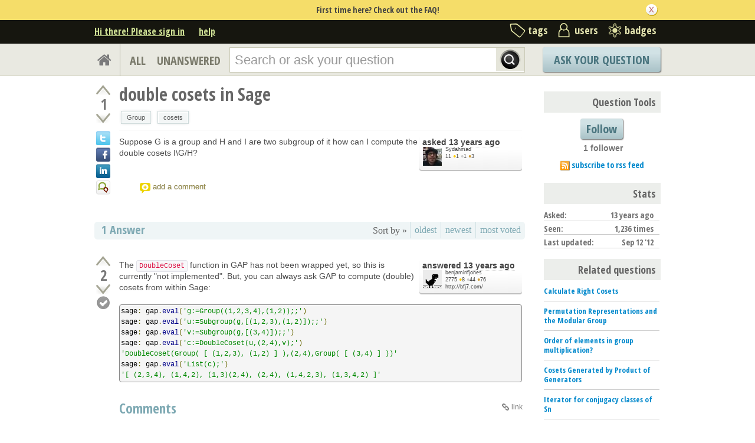

--- FILE ---
content_type: text/html; charset=utf-8
request_url: https://www.google.com/recaptcha/api2/anchor?ar=1&k=6LcQIwQTAAAAALumAOZ0WvKuOal82Dv0UlQbKgUo&co=aHR0cHM6Ly9hc2suc2FnZW1hdGgub3JnOjQ0Mw..&hl=en&v=N67nZn4AqZkNcbeMu4prBgzg&size=normal&anchor-ms=20000&execute-ms=30000&cb=3a6jvr2lmiyp
body_size: 49141
content:
<!DOCTYPE HTML><html dir="ltr" lang="en"><head><meta http-equiv="Content-Type" content="text/html; charset=UTF-8">
<meta http-equiv="X-UA-Compatible" content="IE=edge">
<title>reCAPTCHA</title>
<style type="text/css">
/* cyrillic-ext */
@font-face {
  font-family: 'Roboto';
  font-style: normal;
  font-weight: 400;
  font-stretch: 100%;
  src: url(//fonts.gstatic.com/s/roboto/v48/KFO7CnqEu92Fr1ME7kSn66aGLdTylUAMa3GUBHMdazTgWw.woff2) format('woff2');
  unicode-range: U+0460-052F, U+1C80-1C8A, U+20B4, U+2DE0-2DFF, U+A640-A69F, U+FE2E-FE2F;
}
/* cyrillic */
@font-face {
  font-family: 'Roboto';
  font-style: normal;
  font-weight: 400;
  font-stretch: 100%;
  src: url(//fonts.gstatic.com/s/roboto/v48/KFO7CnqEu92Fr1ME7kSn66aGLdTylUAMa3iUBHMdazTgWw.woff2) format('woff2');
  unicode-range: U+0301, U+0400-045F, U+0490-0491, U+04B0-04B1, U+2116;
}
/* greek-ext */
@font-face {
  font-family: 'Roboto';
  font-style: normal;
  font-weight: 400;
  font-stretch: 100%;
  src: url(//fonts.gstatic.com/s/roboto/v48/KFO7CnqEu92Fr1ME7kSn66aGLdTylUAMa3CUBHMdazTgWw.woff2) format('woff2');
  unicode-range: U+1F00-1FFF;
}
/* greek */
@font-face {
  font-family: 'Roboto';
  font-style: normal;
  font-weight: 400;
  font-stretch: 100%;
  src: url(//fonts.gstatic.com/s/roboto/v48/KFO7CnqEu92Fr1ME7kSn66aGLdTylUAMa3-UBHMdazTgWw.woff2) format('woff2');
  unicode-range: U+0370-0377, U+037A-037F, U+0384-038A, U+038C, U+038E-03A1, U+03A3-03FF;
}
/* math */
@font-face {
  font-family: 'Roboto';
  font-style: normal;
  font-weight: 400;
  font-stretch: 100%;
  src: url(//fonts.gstatic.com/s/roboto/v48/KFO7CnqEu92Fr1ME7kSn66aGLdTylUAMawCUBHMdazTgWw.woff2) format('woff2');
  unicode-range: U+0302-0303, U+0305, U+0307-0308, U+0310, U+0312, U+0315, U+031A, U+0326-0327, U+032C, U+032F-0330, U+0332-0333, U+0338, U+033A, U+0346, U+034D, U+0391-03A1, U+03A3-03A9, U+03B1-03C9, U+03D1, U+03D5-03D6, U+03F0-03F1, U+03F4-03F5, U+2016-2017, U+2034-2038, U+203C, U+2040, U+2043, U+2047, U+2050, U+2057, U+205F, U+2070-2071, U+2074-208E, U+2090-209C, U+20D0-20DC, U+20E1, U+20E5-20EF, U+2100-2112, U+2114-2115, U+2117-2121, U+2123-214F, U+2190, U+2192, U+2194-21AE, U+21B0-21E5, U+21F1-21F2, U+21F4-2211, U+2213-2214, U+2216-22FF, U+2308-230B, U+2310, U+2319, U+231C-2321, U+2336-237A, U+237C, U+2395, U+239B-23B7, U+23D0, U+23DC-23E1, U+2474-2475, U+25AF, U+25B3, U+25B7, U+25BD, U+25C1, U+25CA, U+25CC, U+25FB, U+266D-266F, U+27C0-27FF, U+2900-2AFF, U+2B0E-2B11, U+2B30-2B4C, U+2BFE, U+3030, U+FF5B, U+FF5D, U+1D400-1D7FF, U+1EE00-1EEFF;
}
/* symbols */
@font-face {
  font-family: 'Roboto';
  font-style: normal;
  font-weight: 400;
  font-stretch: 100%;
  src: url(//fonts.gstatic.com/s/roboto/v48/KFO7CnqEu92Fr1ME7kSn66aGLdTylUAMaxKUBHMdazTgWw.woff2) format('woff2');
  unicode-range: U+0001-000C, U+000E-001F, U+007F-009F, U+20DD-20E0, U+20E2-20E4, U+2150-218F, U+2190, U+2192, U+2194-2199, U+21AF, U+21E6-21F0, U+21F3, U+2218-2219, U+2299, U+22C4-22C6, U+2300-243F, U+2440-244A, U+2460-24FF, U+25A0-27BF, U+2800-28FF, U+2921-2922, U+2981, U+29BF, U+29EB, U+2B00-2BFF, U+4DC0-4DFF, U+FFF9-FFFB, U+10140-1018E, U+10190-1019C, U+101A0, U+101D0-101FD, U+102E0-102FB, U+10E60-10E7E, U+1D2C0-1D2D3, U+1D2E0-1D37F, U+1F000-1F0FF, U+1F100-1F1AD, U+1F1E6-1F1FF, U+1F30D-1F30F, U+1F315, U+1F31C, U+1F31E, U+1F320-1F32C, U+1F336, U+1F378, U+1F37D, U+1F382, U+1F393-1F39F, U+1F3A7-1F3A8, U+1F3AC-1F3AF, U+1F3C2, U+1F3C4-1F3C6, U+1F3CA-1F3CE, U+1F3D4-1F3E0, U+1F3ED, U+1F3F1-1F3F3, U+1F3F5-1F3F7, U+1F408, U+1F415, U+1F41F, U+1F426, U+1F43F, U+1F441-1F442, U+1F444, U+1F446-1F449, U+1F44C-1F44E, U+1F453, U+1F46A, U+1F47D, U+1F4A3, U+1F4B0, U+1F4B3, U+1F4B9, U+1F4BB, U+1F4BF, U+1F4C8-1F4CB, U+1F4D6, U+1F4DA, U+1F4DF, U+1F4E3-1F4E6, U+1F4EA-1F4ED, U+1F4F7, U+1F4F9-1F4FB, U+1F4FD-1F4FE, U+1F503, U+1F507-1F50B, U+1F50D, U+1F512-1F513, U+1F53E-1F54A, U+1F54F-1F5FA, U+1F610, U+1F650-1F67F, U+1F687, U+1F68D, U+1F691, U+1F694, U+1F698, U+1F6AD, U+1F6B2, U+1F6B9-1F6BA, U+1F6BC, U+1F6C6-1F6CF, U+1F6D3-1F6D7, U+1F6E0-1F6EA, U+1F6F0-1F6F3, U+1F6F7-1F6FC, U+1F700-1F7FF, U+1F800-1F80B, U+1F810-1F847, U+1F850-1F859, U+1F860-1F887, U+1F890-1F8AD, U+1F8B0-1F8BB, U+1F8C0-1F8C1, U+1F900-1F90B, U+1F93B, U+1F946, U+1F984, U+1F996, U+1F9E9, U+1FA00-1FA6F, U+1FA70-1FA7C, U+1FA80-1FA89, U+1FA8F-1FAC6, U+1FACE-1FADC, U+1FADF-1FAE9, U+1FAF0-1FAF8, U+1FB00-1FBFF;
}
/* vietnamese */
@font-face {
  font-family: 'Roboto';
  font-style: normal;
  font-weight: 400;
  font-stretch: 100%;
  src: url(//fonts.gstatic.com/s/roboto/v48/KFO7CnqEu92Fr1ME7kSn66aGLdTylUAMa3OUBHMdazTgWw.woff2) format('woff2');
  unicode-range: U+0102-0103, U+0110-0111, U+0128-0129, U+0168-0169, U+01A0-01A1, U+01AF-01B0, U+0300-0301, U+0303-0304, U+0308-0309, U+0323, U+0329, U+1EA0-1EF9, U+20AB;
}
/* latin-ext */
@font-face {
  font-family: 'Roboto';
  font-style: normal;
  font-weight: 400;
  font-stretch: 100%;
  src: url(//fonts.gstatic.com/s/roboto/v48/KFO7CnqEu92Fr1ME7kSn66aGLdTylUAMa3KUBHMdazTgWw.woff2) format('woff2');
  unicode-range: U+0100-02BA, U+02BD-02C5, U+02C7-02CC, U+02CE-02D7, U+02DD-02FF, U+0304, U+0308, U+0329, U+1D00-1DBF, U+1E00-1E9F, U+1EF2-1EFF, U+2020, U+20A0-20AB, U+20AD-20C0, U+2113, U+2C60-2C7F, U+A720-A7FF;
}
/* latin */
@font-face {
  font-family: 'Roboto';
  font-style: normal;
  font-weight: 400;
  font-stretch: 100%;
  src: url(//fonts.gstatic.com/s/roboto/v48/KFO7CnqEu92Fr1ME7kSn66aGLdTylUAMa3yUBHMdazQ.woff2) format('woff2');
  unicode-range: U+0000-00FF, U+0131, U+0152-0153, U+02BB-02BC, U+02C6, U+02DA, U+02DC, U+0304, U+0308, U+0329, U+2000-206F, U+20AC, U+2122, U+2191, U+2193, U+2212, U+2215, U+FEFF, U+FFFD;
}
/* cyrillic-ext */
@font-face {
  font-family: 'Roboto';
  font-style: normal;
  font-weight: 500;
  font-stretch: 100%;
  src: url(//fonts.gstatic.com/s/roboto/v48/KFO7CnqEu92Fr1ME7kSn66aGLdTylUAMa3GUBHMdazTgWw.woff2) format('woff2');
  unicode-range: U+0460-052F, U+1C80-1C8A, U+20B4, U+2DE0-2DFF, U+A640-A69F, U+FE2E-FE2F;
}
/* cyrillic */
@font-face {
  font-family: 'Roboto';
  font-style: normal;
  font-weight: 500;
  font-stretch: 100%;
  src: url(//fonts.gstatic.com/s/roboto/v48/KFO7CnqEu92Fr1ME7kSn66aGLdTylUAMa3iUBHMdazTgWw.woff2) format('woff2');
  unicode-range: U+0301, U+0400-045F, U+0490-0491, U+04B0-04B1, U+2116;
}
/* greek-ext */
@font-face {
  font-family: 'Roboto';
  font-style: normal;
  font-weight: 500;
  font-stretch: 100%;
  src: url(//fonts.gstatic.com/s/roboto/v48/KFO7CnqEu92Fr1ME7kSn66aGLdTylUAMa3CUBHMdazTgWw.woff2) format('woff2');
  unicode-range: U+1F00-1FFF;
}
/* greek */
@font-face {
  font-family: 'Roboto';
  font-style: normal;
  font-weight: 500;
  font-stretch: 100%;
  src: url(//fonts.gstatic.com/s/roboto/v48/KFO7CnqEu92Fr1ME7kSn66aGLdTylUAMa3-UBHMdazTgWw.woff2) format('woff2');
  unicode-range: U+0370-0377, U+037A-037F, U+0384-038A, U+038C, U+038E-03A1, U+03A3-03FF;
}
/* math */
@font-face {
  font-family: 'Roboto';
  font-style: normal;
  font-weight: 500;
  font-stretch: 100%;
  src: url(//fonts.gstatic.com/s/roboto/v48/KFO7CnqEu92Fr1ME7kSn66aGLdTylUAMawCUBHMdazTgWw.woff2) format('woff2');
  unicode-range: U+0302-0303, U+0305, U+0307-0308, U+0310, U+0312, U+0315, U+031A, U+0326-0327, U+032C, U+032F-0330, U+0332-0333, U+0338, U+033A, U+0346, U+034D, U+0391-03A1, U+03A3-03A9, U+03B1-03C9, U+03D1, U+03D5-03D6, U+03F0-03F1, U+03F4-03F5, U+2016-2017, U+2034-2038, U+203C, U+2040, U+2043, U+2047, U+2050, U+2057, U+205F, U+2070-2071, U+2074-208E, U+2090-209C, U+20D0-20DC, U+20E1, U+20E5-20EF, U+2100-2112, U+2114-2115, U+2117-2121, U+2123-214F, U+2190, U+2192, U+2194-21AE, U+21B0-21E5, U+21F1-21F2, U+21F4-2211, U+2213-2214, U+2216-22FF, U+2308-230B, U+2310, U+2319, U+231C-2321, U+2336-237A, U+237C, U+2395, U+239B-23B7, U+23D0, U+23DC-23E1, U+2474-2475, U+25AF, U+25B3, U+25B7, U+25BD, U+25C1, U+25CA, U+25CC, U+25FB, U+266D-266F, U+27C0-27FF, U+2900-2AFF, U+2B0E-2B11, U+2B30-2B4C, U+2BFE, U+3030, U+FF5B, U+FF5D, U+1D400-1D7FF, U+1EE00-1EEFF;
}
/* symbols */
@font-face {
  font-family: 'Roboto';
  font-style: normal;
  font-weight: 500;
  font-stretch: 100%;
  src: url(//fonts.gstatic.com/s/roboto/v48/KFO7CnqEu92Fr1ME7kSn66aGLdTylUAMaxKUBHMdazTgWw.woff2) format('woff2');
  unicode-range: U+0001-000C, U+000E-001F, U+007F-009F, U+20DD-20E0, U+20E2-20E4, U+2150-218F, U+2190, U+2192, U+2194-2199, U+21AF, U+21E6-21F0, U+21F3, U+2218-2219, U+2299, U+22C4-22C6, U+2300-243F, U+2440-244A, U+2460-24FF, U+25A0-27BF, U+2800-28FF, U+2921-2922, U+2981, U+29BF, U+29EB, U+2B00-2BFF, U+4DC0-4DFF, U+FFF9-FFFB, U+10140-1018E, U+10190-1019C, U+101A0, U+101D0-101FD, U+102E0-102FB, U+10E60-10E7E, U+1D2C0-1D2D3, U+1D2E0-1D37F, U+1F000-1F0FF, U+1F100-1F1AD, U+1F1E6-1F1FF, U+1F30D-1F30F, U+1F315, U+1F31C, U+1F31E, U+1F320-1F32C, U+1F336, U+1F378, U+1F37D, U+1F382, U+1F393-1F39F, U+1F3A7-1F3A8, U+1F3AC-1F3AF, U+1F3C2, U+1F3C4-1F3C6, U+1F3CA-1F3CE, U+1F3D4-1F3E0, U+1F3ED, U+1F3F1-1F3F3, U+1F3F5-1F3F7, U+1F408, U+1F415, U+1F41F, U+1F426, U+1F43F, U+1F441-1F442, U+1F444, U+1F446-1F449, U+1F44C-1F44E, U+1F453, U+1F46A, U+1F47D, U+1F4A3, U+1F4B0, U+1F4B3, U+1F4B9, U+1F4BB, U+1F4BF, U+1F4C8-1F4CB, U+1F4D6, U+1F4DA, U+1F4DF, U+1F4E3-1F4E6, U+1F4EA-1F4ED, U+1F4F7, U+1F4F9-1F4FB, U+1F4FD-1F4FE, U+1F503, U+1F507-1F50B, U+1F50D, U+1F512-1F513, U+1F53E-1F54A, U+1F54F-1F5FA, U+1F610, U+1F650-1F67F, U+1F687, U+1F68D, U+1F691, U+1F694, U+1F698, U+1F6AD, U+1F6B2, U+1F6B9-1F6BA, U+1F6BC, U+1F6C6-1F6CF, U+1F6D3-1F6D7, U+1F6E0-1F6EA, U+1F6F0-1F6F3, U+1F6F7-1F6FC, U+1F700-1F7FF, U+1F800-1F80B, U+1F810-1F847, U+1F850-1F859, U+1F860-1F887, U+1F890-1F8AD, U+1F8B0-1F8BB, U+1F8C0-1F8C1, U+1F900-1F90B, U+1F93B, U+1F946, U+1F984, U+1F996, U+1F9E9, U+1FA00-1FA6F, U+1FA70-1FA7C, U+1FA80-1FA89, U+1FA8F-1FAC6, U+1FACE-1FADC, U+1FADF-1FAE9, U+1FAF0-1FAF8, U+1FB00-1FBFF;
}
/* vietnamese */
@font-face {
  font-family: 'Roboto';
  font-style: normal;
  font-weight: 500;
  font-stretch: 100%;
  src: url(//fonts.gstatic.com/s/roboto/v48/KFO7CnqEu92Fr1ME7kSn66aGLdTylUAMa3OUBHMdazTgWw.woff2) format('woff2');
  unicode-range: U+0102-0103, U+0110-0111, U+0128-0129, U+0168-0169, U+01A0-01A1, U+01AF-01B0, U+0300-0301, U+0303-0304, U+0308-0309, U+0323, U+0329, U+1EA0-1EF9, U+20AB;
}
/* latin-ext */
@font-face {
  font-family: 'Roboto';
  font-style: normal;
  font-weight: 500;
  font-stretch: 100%;
  src: url(//fonts.gstatic.com/s/roboto/v48/KFO7CnqEu92Fr1ME7kSn66aGLdTylUAMa3KUBHMdazTgWw.woff2) format('woff2');
  unicode-range: U+0100-02BA, U+02BD-02C5, U+02C7-02CC, U+02CE-02D7, U+02DD-02FF, U+0304, U+0308, U+0329, U+1D00-1DBF, U+1E00-1E9F, U+1EF2-1EFF, U+2020, U+20A0-20AB, U+20AD-20C0, U+2113, U+2C60-2C7F, U+A720-A7FF;
}
/* latin */
@font-face {
  font-family: 'Roboto';
  font-style: normal;
  font-weight: 500;
  font-stretch: 100%;
  src: url(//fonts.gstatic.com/s/roboto/v48/KFO7CnqEu92Fr1ME7kSn66aGLdTylUAMa3yUBHMdazQ.woff2) format('woff2');
  unicode-range: U+0000-00FF, U+0131, U+0152-0153, U+02BB-02BC, U+02C6, U+02DA, U+02DC, U+0304, U+0308, U+0329, U+2000-206F, U+20AC, U+2122, U+2191, U+2193, U+2212, U+2215, U+FEFF, U+FFFD;
}
/* cyrillic-ext */
@font-face {
  font-family: 'Roboto';
  font-style: normal;
  font-weight: 900;
  font-stretch: 100%;
  src: url(//fonts.gstatic.com/s/roboto/v48/KFO7CnqEu92Fr1ME7kSn66aGLdTylUAMa3GUBHMdazTgWw.woff2) format('woff2');
  unicode-range: U+0460-052F, U+1C80-1C8A, U+20B4, U+2DE0-2DFF, U+A640-A69F, U+FE2E-FE2F;
}
/* cyrillic */
@font-face {
  font-family: 'Roboto';
  font-style: normal;
  font-weight: 900;
  font-stretch: 100%;
  src: url(//fonts.gstatic.com/s/roboto/v48/KFO7CnqEu92Fr1ME7kSn66aGLdTylUAMa3iUBHMdazTgWw.woff2) format('woff2');
  unicode-range: U+0301, U+0400-045F, U+0490-0491, U+04B0-04B1, U+2116;
}
/* greek-ext */
@font-face {
  font-family: 'Roboto';
  font-style: normal;
  font-weight: 900;
  font-stretch: 100%;
  src: url(//fonts.gstatic.com/s/roboto/v48/KFO7CnqEu92Fr1ME7kSn66aGLdTylUAMa3CUBHMdazTgWw.woff2) format('woff2');
  unicode-range: U+1F00-1FFF;
}
/* greek */
@font-face {
  font-family: 'Roboto';
  font-style: normal;
  font-weight: 900;
  font-stretch: 100%;
  src: url(//fonts.gstatic.com/s/roboto/v48/KFO7CnqEu92Fr1ME7kSn66aGLdTylUAMa3-UBHMdazTgWw.woff2) format('woff2');
  unicode-range: U+0370-0377, U+037A-037F, U+0384-038A, U+038C, U+038E-03A1, U+03A3-03FF;
}
/* math */
@font-face {
  font-family: 'Roboto';
  font-style: normal;
  font-weight: 900;
  font-stretch: 100%;
  src: url(//fonts.gstatic.com/s/roboto/v48/KFO7CnqEu92Fr1ME7kSn66aGLdTylUAMawCUBHMdazTgWw.woff2) format('woff2');
  unicode-range: U+0302-0303, U+0305, U+0307-0308, U+0310, U+0312, U+0315, U+031A, U+0326-0327, U+032C, U+032F-0330, U+0332-0333, U+0338, U+033A, U+0346, U+034D, U+0391-03A1, U+03A3-03A9, U+03B1-03C9, U+03D1, U+03D5-03D6, U+03F0-03F1, U+03F4-03F5, U+2016-2017, U+2034-2038, U+203C, U+2040, U+2043, U+2047, U+2050, U+2057, U+205F, U+2070-2071, U+2074-208E, U+2090-209C, U+20D0-20DC, U+20E1, U+20E5-20EF, U+2100-2112, U+2114-2115, U+2117-2121, U+2123-214F, U+2190, U+2192, U+2194-21AE, U+21B0-21E5, U+21F1-21F2, U+21F4-2211, U+2213-2214, U+2216-22FF, U+2308-230B, U+2310, U+2319, U+231C-2321, U+2336-237A, U+237C, U+2395, U+239B-23B7, U+23D0, U+23DC-23E1, U+2474-2475, U+25AF, U+25B3, U+25B7, U+25BD, U+25C1, U+25CA, U+25CC, U+25FB, U+266D-266F, U+27C0-27FF, U+2900-2AFF, U+2B0E-2B11, U+2B30-2B4C, U+2BFE, U+3030, U+FF5B, U+FF5D, U+1D400-1D7FF, U+1EE00-1EEFF;
}
/* symbols */
@font-face {
  font-family: 'Roboto';
  font-style: normal;
  font-weight: 900;
  font-stretch: 100%;
  src: url(//fonts.gstatic.com/s/roboto/v48/KFO7CnqEu92Fr1ME7kSn66aGLdTylUAMaxKUBHMdazTgWw.woff2) format('woff2');
  unicode-range: U+0001-000C, U+000E-001F, U+007F-009F, U+20DD-20E0, U+20E2-20E4, U+2150-218F, U+2190, U+2192, U+2194-2199, U+21AF, U+21E6-21F0, U+21F3, U+2218-2219, U+2299, U+22C4-22C6, U+2300-243F, U+2440-244A, U+2460-24FF, U+25A0-27BF, U+2800-28FF, U+2921-2922, U+2981, U+29BF, U+29EB, U+2B00-2BFF, U+4DC0-4DFF, U+FFF9-FFFB, U+10140-1018E, U+10190-1019C, U+101A0, U+101D0-101FD, U+102E0-102FB, U+10E60-10E7E, U+1D2C0-1D2D3, U+1D2E0-1D37F, U+1F000-1F0FF, U+1F100-1F1AD, U+1F1E6-1F1FF, U+1F30D-1F30F, U+1F315, U+1F31C, U+1F31E, U+1F320-1F32C, U+1F336, U+1F378, U+1F37D, U+1F382, U+1F393-1F39F, U+1F3A7-1F3A8, U+1F3AC-1F3AF, U+1F3C2, U+1F3C4-1F3C6, U+1F3CA-1F3CE, U+1F3D4-1F3E0, U+1F3ED, U+1F3F1-1F3F3, U+1F3F5-1F3F7, U+1F408, U+1F415, U+1F41F, U+1F426, U+1F43F, U+1F441-1F442, U+1F444, U+1F446-1F449, U+1F44C-1F44E, U+1F453, U+1F46A, U+1F47D, U+1F4A3, U+1F4B0, U+1F4B3, U+1F4B9, U+1F4BB, U+1F4BF, U+1F4C8-1F4CB, U+1F4D6, U+1F4DA, U+1F4DF, U+1F4E3-1F4E6, U+1F4EA-1F4ED, U+1F4F7, U+1F4F9-1F4FB, U+1F4FD-1F4FE, U+1F503, U+1F507-1F50B, U+1F50D, U+1F512-1F513, U+1F53E-1F54A, U+1F54F-1F5FA, U+1F610, U+1F650-1F67F, U+1F687, U+1F68D, U+1F691, U+1F694, U+1F698, U+1F6AD, U+1F6B2, U+1F6B9-1F6BA, U+1F6BC, U+1F6C6-1F6CF, U+1F6D3-1F6D7, U+1F6E0-1F6EA, U+1F6F0-1F6F3, U+1F6F7-1F6FC, U+1F700-1F7FF, U+1F800-1F80B, U+1F810-1F847, U+1F850-1F859, U+1F860-1F887, U+1F890-1F8AD, U+1F8B0-1F8BB, U+1F8C0-1F8C1, U+1F900-1F90B, U+1F93B, U+1F946, U+1F984, U+1F996, U+1F9E9, U+1FA00-1FA6F, U+1FA70-1FA7C, U+1FA80-1FA89, U+1FA8F-1FAC6, U+1FACE-1FADC, U+1FADF-1FAE9, U+1FAF0-1FAF8, U+1FB00-1FBFF;
}
/* vietnamese */
@font-face {
  font-family: 'Roboto';
  font-style: normal;
  font-weight: 900;
  font-stretch: 100%;
  src: url(//fonts.gstatic.com/s/roboto/v48/KFO7CnqEu92Fr1ME7kSn66aGLdTylUAMa3OUBHMdazTgWw.woff2) format('woff2');
  unicode-range: U+0102-0103, U+0110-0111, U+0128-0129, U+0168-0169, U+01A0-01A1, U+01AF-01B0, U+0300-0301, U+0303-0304, U+0308-0309, U+0323, U+0329, U+1EA0-1EF9, U+20AB;
}
/* latin-ext */
@font-face {
  font-family: 'Roboto';
  font-style: normal;
  font-weight: 900;
  font-stretch: 100%;
  src: url(//fonts.gstatic.com/s/roboto/v48/KFO7CnqEu92Fr1ME7kSn66aGLdTylUAMa3KUBHMdazTgWw.woff2) format('woff2');
  unicode-range: U+0100-02BA, U+02BD-02C5, U+02C7-02CC, U+02CE-02D7, U+02DD-02FF, U+0304, U+0308, U+0329, U+1D00-1DBF, U+1E00-1E9F, U+1EF2-1EFF, U+2020, U+20A0-20AB, U+20AD-20C0, U+2113, U+2C60-2C7F, U+A720-A7FF;
}
/* latin */
@font-face {
  font-family: 'Roboto';
  font-style: normal;
  font-weight: 900;
  font-stretch: 100%;
  src: url(//fonts.gstatic.com/s/roboto/v48/KFO7CnqEu92Fr1ME7kSn66aGLdTylUAMa3yUBHMdazQ.woff2) format('woff2');
  unicode-range: U+0000-00FF, U+0131, U+0152-0153, U+02BB-02BC, U+02C6, U+02DA, U+02DC, U+0304, U+0308, U+0329, U+2000-206F, U+20AC, U+2122, U+2191, U+2193, U+2212, U+2215, U+FEFF, U+FFFD;
}

</style>
<link rel="stylesheet" type="text/css" href="https://www.gstatic.com/recaptcha/releases/N67nZn4AqZkNcbeMu4prBgzg/styles__ltr.css">
<script nonce="hWhM9Xh-9rOk2OUefVhCSg" type="text/javascript">window['__recaptcha_api'] = 'https://www.google.com/recaptcha/api2/';</script>
<script type="text/javascript" src="https://www.gstatic.com/recaptcha/releases/N67nZn4AqZkNcbeMu4prBgzg/recaptcha__en.js" nonce="hWhM9Xh-9rOk2OUefVhCSg">
      
    </script></head>
<body><div id="rc-anchor-alert" class="rc-anchor-alert"></div>
<input type="hidden" id="recaptcha-token" value="[base64]">
<script type="text/javascript" nonce="hWhM9Xh-9rOk2OUefVhCSg">
      recaptcha.anchor.Main.init("[\x22ainput\x22,[\x22bgdata\x22,\x22\x22,\[base64]/[base64]/[base64]/[base64]/[base64]/[base64]/KGcoTywyNTMsTy5PKSxVRyhPLEMpKTpnKE8sMjUzLEMpLE8pKSxsKSksTykpfSxieT1mdW5jdGlvbihDLE8sdSxsKXtmb3IobD0odT1SKEMpLDApO08+MDtPLS0pbD1sPDw4fFooQyk7ZyhDLHUsbCl9LFVHPWZ1bmN0aW9uKEMsTyl7Qy5pLmxlbmd0aD4xMDQ/[base64]/[base64]/[base64]/[base64]/[base64]/[base64]/[base64]\\u003d\x22,\[base64]\\u003d\x22,\x22w5bCtkLCp8OjJsOCHsOuci7CqsKCQsKJM198wrNOw7HDnk3DncOgw75QwrIEZW16w6vDjsOow6/Dm8O3woHDnsK8w6wlwoh3FcKQQMOtw7PCrMK3w5vDhMKUwoctw4TDnSdYTXElfcO4w6c5w7XCmGzDtiHDj8OCwp7DlRTCusOJwqhGw5rDkGLDgCMbw4dpAMKrScKxYUfDkcKwwqccHsKhTxk9bMKFwppkw7/CiVTDksOyw60qJlA9w4kaW3JGw5F/YsOyE23Dn8KjTWzCgMKaH8KLIBXCnRHCtcO1w7XCt8KKAwNPw5BRwqVrPVVQAcOeHsKuwr3ChcO0PEHDjMODwr4Twp85w4NbwoPCucK9YMOIw4rDvX/[base64]/bsKWwp3CpMOMJxIOSMOxw7jDvnwoQsKhw5rCnUPDuMOpw6phdFl/[base64]/CuSfCphTDksONW8OdwqfCtMOmwoDDmsOBw77Drlw6JcOXeW/[base64]/SMKOwozCjMKew5jCosO8w5vDuMOdOMOfwp8rwpPCjELDrcKQbcOudMONfAbDtW9Jw5c8esO+wp/CvlZawq83asKSJDTDm8K2w6VjwqHCvl4yw77DpVNbw7jDgxcnwqINw4FOKFHCvMOgccONwpAFwqPCmcKJw5bCozLDoMKbZsKlw57ClMKmZMOTwoDClkPDusOlK1/Dh1A5ecOgwoXCrsO7aSRNw5J2wp8yNFEJecOlwoXDicKQwrTCl3vCrcOhw6xAJxPDs8KBUsK0wrbCgjg9wovCocOLwqgoKcOCwoJlXMKnKAPDvsODHyjDqXbCuBTCgzzDgMOJw6EIwrDCtVJzDyUaw6/DtHrCuSYqEGsmIMO0TsKmMnzDqMOAP20Pe2DCjGrDmMOfw48Hwr7CisKzwp8Uw7g9wr/[base64]/DoS3Cry/DgsKKMnLDsMK0wrrCoTgZw6bDrsKwFjfDhmdIXMKGfQDDm0AvHEgHGsOvOk4cRUvDkHjDj0fDmcKjw6zDt8OkSMKdLWnDjcKQZFRwPsKdw4pVORjCs1hmDMKhw5fDk8OyVcOJwoDCsV7DvcOqw6AUwrTDiTHDgcOdw41AwrktwozDnMKvP8KWw445woPDiFDDsj46w4/CmS3Dqi/[base64]/aE4begpAwqMUZ1peUcOfwqPCm33CoAg1SsOHw5QqwoQCwqvDgcK2wpcaAXbDssKYCVLDj3AMwp9YwovCgcK6ZcKQw6lywq/Ci29lOsOXw7rDjErDiSLDgMKSwot+wq0qAQxAwq/Dh8O+w6DCpDJbw5HCocK3wqJCdmtAwpzDgiPCmg1qw6/DlCXDgxp0w4/ChynDlnwRw6/CsizDkcOQd8O1HMKawrXDqhXClMOeP8OJC2wSwrzDk33DnsKlwpbDtMKSe8Oowq/[base64]/DuMKlRcO7w6fDmjYIIiF6w4vDhcOzRE7DgsK0wogUVsOEw7xCwrnCpxHCqcObZR0QOig5ZsKuQnoVwo7Cpg/Dk17Cj0bCqsKew4XDpzJwcRUTwoLDq1dtwqpAw4QCNsKlWELDvcOKQ8KVw6pfMsOnw6fCvcO1QzvCusOawptzw7/DvsOgChc0E8KCwqDDjMKGwp40A3x+OhdvwpTCtsKuwr/DkcKzUsOgBcO5wp/[base64]/[base64]/[base64]/Co8KpwqzDpMOVwpTDjMKKLQMnw6o+HsO9A0bDnMODw6xpw4bCtcONV8OBwpPCjFgEwrfCh8Oqw6F7CC9uwpbDg8Ksf0JJdHbCg8OAwpPCkDN/[base64]/Cvj5/w6lnwpvCjhokO8O4PgMuwrEPRMOdwpbDkG3ClUTDrgLCvcOOwr/DocK0d8O3c0khw7RseBF+RMKhPU7CmsOfGMKIw5EeHATDqjwkSX/DnsKKw5sNSsKRFhZWw6wJwoYMwrNgw6PCvXLDv8KAPxV6S8O4e8OOVcKxSWRRwqrDs1Avw6pjdiTCjMK6wpliShZBw4UXw57Cv8KKMMKbXhI1eF7Cm8KwY8OAQcOkXVwDPm7DpcK8TMOhw4LDmyzDlXZUeXbDuz44S0kbw6nDvTjDox/DgEfCpsOJwpfCksOMNcOlOcOewrc3RypuIcKewpbCusKcdsORFUF0EMOZwqlvw57DrD94wqHDtcOywppwwrV4w7rCuynDmFrDnELCt8OjZsKJT0t/[base64]/w5XCpzVzw77DvsKBeBdEHlNTw7sAw4rDtyBvWsOUSSAyw7vDp8OIXcOTH1nCmcOJKMOPwp3DtMOqOC9SVl0Sw5XCqQNOwpPCjsOIw7nCkcO2P3/[base64]/YkVLw6RYMQvCisKuLnfCrMOMU8Kqa8OXwpTCncKXw6MBw6JFwp8ob8OHUsKnw63DhcKIwroHDcO+w4Jgw6DDm8OlEcKww6ZVwrU9F2toAGFXwqbCocKsF8KJw7cOwrrDoMK/BcOrw7rCuCbChQPDohV+wq0lOcOPwoPDucKSw5nDlBDDtwADTcKrYwREw5XDiMK2UcOZw6BVw750wpPDuSTDucKbL8OzUX5gwqxcw5krFmk6wpBVw6LCgUZqwo5AYMOMw4DDi8O2wo42YcOgcVNXwo0UBMO1wpLDk1/DrnMnbgxDwql4wr7Dt8K/wpLDjMKXw5TCjMKUfsOyw6HDuGY7Z8KLYsK+wrtrw6/DqMKRX03DqsOvFTLCtcOmC8O9Czt9w6jCtwLDpnnDocK4w7nDusK5dWBRGMOqw6xOQUl2wqfDpD9VTcKtw4TCssKOS1TDriFjWi7ClwDDucKhwrfCih/CrcKrw5fDr0rCoCbDvB0cT8OsNj0/HB7DnyBfaHsMwq/[base64]/CgxzCsyoMBkTCiSfDgl3ClgPDugdVKjwfchnDtQVbCkIewqBORcO0B04tfB7DgHl6w6BMRcObKMOiQ3YpcsOYw4XDs0J+VcK/asO5V8KQw48nw6t0w4zConNZwoBLwp7CoQPCvsOjVU7CkQ9Aw7/CjsOPwoF1w5JqwrRvDMKew4hew4LDszzDjA0SPCwow67CpcKcSsOMPsOpcMOaw5TCk1LClS3CpcKlOCgWeEXCpUlQC8OwJzhlWsKPH8KBQnMrJjgVV8KUw5gow7h4w7/DpsOrFcOvwqIzw4PDjmB9w4NgX8OiwqAmbX49w4MuRsOYw6UZFsK/wqbDvcOlwqYAwpkewq5WcWQSHMOXwosYQMKGw5vDmcOZw4Z5fcK/[base64]/Ci8OOwpbDkMO8wqk9wrMJEcO6wpB7CVgyw55TYcOlwqxiw5sYD34UwpYEeAvDpsO2OCVNw7nDhTPDmsK2wo/CosK9wpLDhsK6FcKPd8OKwq8PCUQYNj7CgcOJScOUWcKyIsKvwqrDuizChCvCkWB3RGtfQsKdcS3DsCzDhVnDmMObGMOwIMO1wqkRW03Dm8O9w7jDvcKcJ8Kpwr5Yw6rDn1/[base64]/[base64]/CosOFV8K3Q8OTwqzCnA9VfTHDuC/[base64]/w6ANwr7CqSjChXNnwo3DvMO/PMOUVV7DpCs2w6lWwq/ChsKhU0LCgVl0EcO5wozDlcOGX8Oew63CoFvDgysWdcKWaXxoRcKRLsKhwpQowowrwr/CssO6wqHCuH1vw4TDmHhwFcOfwo49AcKAZ0MwbsKZw47ClsOaw7jCkUfCtMKDwq/DgljDhXPDoBTDn8KuKlTDpTfDjivDmzVawpl+wqRTwrjDih0ZwrXCvnthw5DDuxXCrVbCmxjCpMKbw4I2w4PDs8KIDwrCq3fDnx9bD3bCuMOAwrXCsMOnBsKAw7kbwp/[base64]/DsRTCv8KoAER2wrATwqrDvsKbw6A1UcKPZ1HClcKKw4TCsnjDs8ONaMKSwqVRNEQVDxkpBD1FwqPDkcKzWmRNw7/[base64]/YF0Jwo/CrEc4w6pRwoEYw5bCvXfDqsOoSsKmw4kOFzMRN8OvYMKqJ3HCpX5PwrIjQ2RLw5TClsKAbHDCs2rDosKBAUDDscOwaBMiR8Kdw5XCsgtdw4fCncKKw4DCrlkgVcOvQT4jckcpwqMzYXpxWsOow69CJDJOc1HCn8KNw6LChcO3w610IA88woDDj3nCuh/[base64]/a8OTCRJ/bcKowqzCngHClMObwrVnF8K0OF4HbcOJwpzDgsOrTcOhwoQmMMOXw6ogSE/DrWLDksO/wp5NYcK0w48fTB1Two4sA8OSOcO3w6sdQcKuNiglworCucKKwpRcw4rDpcK4BWXChULCj3IdGcKAw4QXwovCsg4lWHogPWciwoFbIUNXBMOCOVIXGX/[base64]/CnyjDusOdIMOFw5Bww6zCjAV4dgjDj8KzLmRVAsOQWzNgDjDDm1rDsMOlw57DgU40BD07GRTCi8OlYsKEZS4xwr8eCcKaw5xGMcOORMOFwqNEGVl7wqfDkMObQjLDt8Kdw7Npw4rDoMKuw6HDs1nDoMOkwopBL8K0TAHCtcOew6DCkBdVPMKUw7hhwp/CqUU2w5LDosKJw6fDjsK2w6Eaw67CssO/wqswKyJMMGs/[base64]/DoHPDimfCssKhA8KvCyLCj8KTFl7Ch8KwKMKcw6s/w6FGWmACw70pORnCisKzw5XDogBEwqxeScK2FsO4DMKzwrc9M1RCw53DjMK9A8K/[base64]/w6UOw7rDj0QuGnXDlnpePEBjwqNqdDUMwo1YbwnDrMOHNS4jC2Ypw7vChzJEfcK8w4knw5/CqsOcHhdlw6HChztbw5cTNHPDh2dCN8Opw5ZMw7jCmMOSTsO8PXLDozdQwrzCqsKJQ1BZwofCqlQMw5bCuBzDrcOBw58cesKUwp5dHMO0LCTCsAARw58Tw707w7XCnQTDlcKzJ03DtDTDnQbDkynCnWVrwr87bHLCikrCnXkAAMK3w6/DjcKhAzXDpEp2w5vDmcO+wo5lMnfDr8KhRMKRB8OBwqxkOyDCnMKFVTPDpMKAPlN/bMOyw6bChRHDisK0w5DClBTCoxoFw4zDqcKUVsK5w5nCqsKmw6zCmkXDjT8GGcOdCUvCpUzDsVUsKMKaFjEnw6loKzARB8Olwo/[base64]/[base64]/Diz0+L8K7wrU4wrM0w4xaTcO/csOOwqrDosK1dyrCkVTDtcOmw6fCqH3CjcKlwoJbwptYwqE7wqBdfcOGfVTCicOqfmJXMcK9w69pfVcuw7xzwqTDv35rTcO/wpQTw5crP8OgccKpwqnCgcKiInfDpDnCoUXChsOEIcOxw4IFABvDsRzCjMKIw4XDtcKPw6rCmEjCgsO0wrXDk8OhwqDClcOmP8KHI0Y1GGDCrcOjw5bCrhcVXU9sBMOEfhJ/[base64]/AmcPw5wjwoFrw5bCr8Kuw6V/L8O8RVMzGMOHw4wUwqknewtuw7oEV8OKw5Uawr7CucKkw7Yewq7Dl8ONSsOnKcKwdMKGw5LDuMOXwqUYahMYfUcZHMKBw6XDusKqw5XCocO7w4hwwo4XKHQEczfDjhtSw60XN8ODwrXChi3DjcK6XwzCgcKvwqjCrsKKJMOIw5TDk8Oww6/CnlXCj34YwqTClsOawp0Sw7kSw7TDq8Ohw7Jla8O7KsKyRMOjw4DDhV4sfGw5w6nCihUmwrLCosO4w7U/OcOZw5lDw7/Cr8K4woNXwqM3NyJwKcKHwrVGwqR4cW7DsMKGOzM6w7UwKUTClcOvw75gU8KhwrHDvkU4wpVsw4fCrmvDiWNvw6DDlAd2ImhhD1AxR8KrwoQKwoc9c8OzwqxowqN7fh/CvsKYw5x/[base64]/wopDwq8ER8K/bcKow64bw5MAFh7ChCXCkMKESsK6TxIZwrwKX8Kpai3CnDcTG8OvIcKDccKPZsOOw7vDtcOdwrTCgcKkJcObeMOLw5LDtHc8wrTCgDDDqMKwfW7CgVVaLcO/W8OAwpbCpykUVcK1dsOAw4F+F8OmEkNwfwDDk1sSw5zDiMO9w6F6wpdCI2BfWx3CtmbCpcKzw6kDAjVawrbDuE/DoF9bSzgALsO3wo95UAloBsKdw6LDhsKGRcKDw6B0AWUMD8Ozw6AgFsKnw4bDuMOTG8KwMS5lwpvDh3TDicK7GyjCqsOie2wvw5fDkHHDunfCt34Wwr5Awo4bw7duwp/CoQjCngLDihJxw4s/wqIkw5XDgMORwozCv8O4AnXDg8OpWxwSw6sTwrpYwo5Kw4UgLTd5wpPDgsKfw6vCrsOCwrw8cBVBwqgBIEjCkMKkw7bCtMKjwqIfwo4zAFNvVilqRWVZw4ZVwpjChMKfwqvCvQnDl8Ktw7zDtWZ/[base64]/VcKiwrjCmgsYHMK2NMKkJcO1wq4+w7PCtnHCpxUBwr9+QizCnlQNB1/Ci8OZwqcewpAhH8O+ZMKpw5TCnsKMKEXCucO8dMOzWCY/DMOtLQEhKsOmw65Sw6vDqjnDpgDDo1kwKH0gNsKUwpzDnMOnP2PDl8OxN8OJOcKiwofDu0p0d2pdw4zDtsOPw5Efw5nDnBXDrlXDulhFwrfCtmDDnTrCikcAwpZOJG5WwovDpTvChcODw4zCogjDpsOKFMKoMsKqw4oOUVIcw6pjwqcsTT/DtG3DkV7DninCkiXCrsKvdMOZw5UowpjDn2XDjcKawplzwovDqsOeDSFOEsOvbMKzwoUcw7MXw7IIamnDjSDDhcKScw7CvMOyTXtIw51PQMKzw4gLwo1rQmY9w6rDuhLDkRPDvMOrHMOwJUDDuDlGVsKDwr/DtMOLwqfDmwVCHF3Cum7CksK7w4rCig7DsCTCnsOYbgDDglTDlHbDkTbDo0DDgsKiw609dMOgIkPDq28qJy3ClcOfw606wrIFW8Oawrd/wrTCncOSw6M/wpbDtcOfw6bClH3CgCYkwrvClTTCtxhBe1JILUNawr0/YcO2w6Qqwr9Hwo3DhzHDhUlNOglow6rCpsO2C1g/wojCpsOww7HCvcOFfCvCqcK7FRDCmi7ChFPDu8Ogw6/CqRBJwrZsXhALKcKdJTbDhQEZAnLDjsKcw5DDlsKCXCvCjMO0w4olP8Kiw5XDosKgw43Ct8KxJcOwwpQOw7VNwprClsOswpzDrcKRwovDucKBwojCuWtGE0zCrcOXG8OwNEE0wrwnwoXCssKvw6rDsTTCpMOAwovDsz9sChAEKHzCgFHDrsOZw4RKwqY0IcKxwq/Ct8Oww4s4w7t1w4w0wqJ+wq5EKMOmIMKHI8OJa8Kww7IZMMOwcsO7wqPDryzCssOxIyDCtMOyw7s7woskcWNPTiXDrDhVwqnCvMKRfXNyw5TClTXCqX82csKmAEplaWYuD8OxJk9aFcOzFsOxYlvDucOzYVrDlsKRwo4OcEvCpMO/wpTDvRLCtGXDmFgNw7LChMKXccOMZ8K/[base64]/[base64]/DicOJw4PCrGROaC0Bw4fCosOMw4R3wqvDmn/[base64]/PVBjw64NwqobS8OyGgZEYcKeKFfDlU4UOcO9w5cCwqXCqsOPWMKUw7bDosKXwpkANhrClcKdwqjCukHCvCgHwowQw5hsw7TCkWfCpMO8Q8KEw6wZHMK4a8Kqwq9XG8OYwrN8w7HDlcKEw4/CsCnDvUdeLcOJw7kRfgnCsMKcV8KSTsOvCCkXKwzDqMOSVGErcsOlFcOFwpsoG0TDhEMCBGd6wqRNw4IwBMKJf8OswqvDn3rClgFEQXTDpzrDg8KzHsK/TzEBw65jYWLCrFJOw5oVw53Dg8OtamnCslPDnMKhY8K6V8OFw4MdWMOQAsKPeUrDpDJQAsOMwpfDjBUXw5HDtsOOXcKea8KvP1tcw5FOw4Nyw6wFPA1fe0jDow/[base64]/CsxPDk2TDkGk8EhTCpcOuw6NVOcOYDCjCjMKzCW9ywpPDosKawo3DmGPDoStZwpwxKsKdZ8OVc2hNwonCjyPCm8ODDjLCsDBowqvDuMKQwoUJPsOSTlbCkcOodm/CtkxpWMOhBMOHwo/Dl8KFa8KBN8OrNHprwpnCpcKawobDscKfISDDg8Orw5N1eMKew7jDssKqw4lYCzvCj8KUDxUeVAvDlMO4w5HClcK0cUkzfcOAGsOOw4MSwoIbeEnDrcOtw6YlwpHCk3zDjWPDtcORFsKwYi00AcOdwqB0wrLDmm7DksOqe8KDRhfDj8O/[base64]/DjD96woE4w418wqg+a3zDgBLDscKBw4HDr8KMZcKqW35Za2vDtMOITkrDhFEPw5jCnkpMwosHRgQ7fAFVw6PCgcKgDhgtwpXCp1V/[base64]/CuMOMJQfDpMKgwo/DlQpvwqTCoMObN8OBc8ODAzLClMKuSMORVCI7w4kow6/Cm8ObK8OvAsOjwrzDvDzCmXtdw6PDjxnDuwFVwqzCvkogw7VOQklAw7oNw4d8BHnDtzzClMKEwr3ClEvCtcK+NcOFDGJ0C8KXEcOnwrnDtmzDnMKPI8O3aWTCvcKCwoLDtMK/LRLCkcOiVcKTwrocwpnDt8OGw4fChcOtZA/Cr1bCu8Kpw7QYwqbCsMKOEDYtLG1Uw7PCiVBBNQDCgEItwr/[base64]/[base64]/DqMK9VUbDpwYkRcO1FD7DoFU4FGFKQcO3wpPCj8Oiw4FcaF3CgMKCESIOw5EvElbDq3LCjcOVbsO/WMOJYMKiw63CsyTDuFXDu8Kgw71Dw5pQK8K+wrrCiibDmlTDl1jDv1PDpHvCnGDDliA/f1bDpyUeZBRaKcKeZCnDu8OywrnDocOBwrtLw4URw6/[base64]/ClUvChwDDhMKXw59Db8KDYcKlwrFFBBLCn1rCqFk1wrJ5JSDDn8KKw6LDtA4BLQ96wpJrwo55wo1kFTjDmmnDqkFMwqlmwromw4xlw5DDrXTDhMKcwozDvsKlbyERw4jCmCTDs8KNwpXCnRPCjXIYdUhOw5HDszHDlyZmNcKiZcKuwrY8CsOLwpXCksK7NcOacHl/[base64]/[base64]/c8O/wrDCu8OFw5DCkldpC8KKQnXCjyIbw5bCrcKUW1ElO8KqwpY8w4IoJ2vDpsKdTMK/a2LCp17DmMK0w4NvGWk7XH10w59AwopdwrPDo8OUw67CuhvDrAF2bMKiw4EiDjbCrcOswq9QcnZgwphVL8KGSiLDqAwUwoTCrhbCsE8hPk0GBDDDjCErw5fDmMOtL1VUNsKFwqhsQ8Khw6bDuXA/RCsyDcOUM8KIwr/Du8OlwrIOw53DpgDDhsK/wrUvwo5Dw6RaHnbDj05xw6XCqEzCmMOVUcKew5gxw47CoMOAfsOiXMO9wrFia3TCoTpbecKEdsKEQ8O6wpg2AlXCscOaSMKbwojDscO/wocNNBFtw6rClcKZOsOWwostOl/DhwPCpcO5XsOqGktOw77Du8KKw6I/[base64]/wqUrw67Cu8Kdw6XCggjCsghZTxp1JjNca8KIQgY7w57Cq8KlJyRAAsO1LSRkwprDosOZwrBKw6/[base64]/DkB9kLmMgw7XDnsKhTVLCtcKWw5/DvAbCkmnDjw/[base64]/wrFDEyTCpErDicOPwrV7wrooFsKxM0PDjyIofcKaZUB9w4TCucKTYsK6WFNiw5lKEEnCk8OFQQLDuTYRwrrCtsOcwrc8w4HDjsOESsO5bQPDvHPDicKXw63Co1sNw53Dr8OPwovCk2gowrR0w7IPXcOvZMKQw5vDjldIwok1wr/DgHQgw5nCi8KiYQLDmcOOP8OLDRMuAk7DiyNvwr3Dv8OpbcOXwrzCk8OzCQQ1w6xDwrNLc8O7OcKLIzUKPsOMUGY2w5QNCcOvw4nCk04zUcKPZcOrcsKUw6pBwr85wo/Do8OKw5vCpXYIRGrCgsK8w4QwwqQlGCnCjDrDq8KKLyDDiMOEwrTCuMKcwq3DjS4JA0xCw48Dw63DkcKtwpANCcOBwo3DixJ2woHCnXrDtTrCj8Kiw5k0wrAsY2hFwqNnB8K0wqUsYnPCqRfCo09/w45Pwo9YFFbDohXDosKQwphLI8OcwpHCg8Ondj4/w6xIVTcmw74FPMKpw552wodnwrJ1S8KHL8KOwo9vVmF1IV/ClxZ0B3jDsMKtLcK4MMOHEsK/[base64]/wphhw4piHwXCh8OOOsOvwr7Cl2gGYxhwOwjDrsOcw5TDkcKdw4x2YMOic0VvwpLCiC1+w5rDo8KPTTHDpsKWwqMaZHfCqAIRw5QHwp7ChHYLUMO9bEE2w7wSLsOYwqdZwodeBMO/ccOuw7dqDA7DolbCt8KTdsOcF8KUOsK+w5XCl8KKwpE/w5nDlls6w7fCiDfCgXFAw5E/csK3CCvDncOFwrDDk8KsfsOYR8OND1s6wrU7wppSUMOJw63DvHvCvQtYKcKLK8K9wqbCk8KlworCoMOSwoLCsMKFKsONPBotOsK/[base64]/DhSzCn8K5K8KeTlTDmsOyw6nDnMOGw6jCncO6wrgKYcKwwrF6ayo2wqRrwowJD8KDwo/DjxzDmcKzwpPDi8KKMl9Iw5IgwrHCtMK1w783SsKnNwTCssO/wrTCgcKcw5HCiSPCgFvCgMObwpHDssOhw5RZwolMIMKMwqklwokPXcOJwqVNfMOLw4YaYcKCwoY9w6Biw4vDjzfDminDoFjDs8OqasKRw4NVw6/Dg8O+GsKfDyYaG8KsfhB0asK6OMKSUcOCGMO0wqbDgzfDtcKZw5zChgzDpghdcTbCjxoaw6tEw7Y4w4fCrQHDsQ/DmMKuF8OmwoRfwqTDlsKVw5zDpGhmQMK0I8KPwqHCocOjBTxoK3XCnHIQwr/DkUt3w7zCimTCv11Rw7I8C2rChsO/wp0uw6fDjnBFHcKPPsKkDsOkXA1AIsKSSMOFwo5BRAPDt0rCvsKpYG1+FwAVwoA8AcK8wqFtw6bCoWRBwqjDug7Dp8Oew6nDnATDlxjDjBtPwqvDrDwOdcOaPwHCiz/DsMKnw6k7CGtIw6A5HsOlI8K7FmIaFRnCqHnChcKnO8OsN8OPa3LCicOrZMOcdVnCmgXChsKnLsOSwrnCsRQKSUU6wpzDjMK/w4/[base64]/CkmLDlWVbeQ4KIl/CocK4D8OyOURPEU7DlQ58DzwHw6w4Z07DjSoMKxnCqDAowpxwwoZ4ZsOjScOvwqDDn8OaVsK5w5EdFQ0cYcKzwqLDsMO2woVmw6ohwonDn8KnQ8O9wp0DVsO5wr0Bw6jDusOww7hqOcK3FcOQaMOgw69/w7Vnw5FYw4/ClioPw6HCgMKCw7dTGMKTMjrCkMKYUwfCrlTDi8KnwrzDtC4zw4bCgsOCQsOcS8O2wqsiaFN/[base64]/[base64]/CrTViKU7Dt8KEBwLCmcOSwp5zw6vCrAvDkG3CgkvDiFzCtcO+FMKZfcOpOcOYKMKJT081w4s5wqdTScKzBsOIBX86wrLClMOBwoXDljo3w6Faw4zDpsKvwrwYFsORw6HCu2jCtmzDscOvw7M2EsOUwpVSwqbClcKRwpjCpA/DoQ0+KcOCwrxQVMKgPcK/UnFCdW9xw6DDg8KzQ2cOUcOHwowfw4gyw6k+IDxpVDISIcKtb8OFwpbDrsKbw5XCn2LDvcOFOcO9B8KzPcKcw4vCg8K4w6HCvXTCtXs5N39/S3fDsMKeT8OhAsKzJcO6wq8fIG52BW/Cmy3CgHh1w5/DtVBhXsKPwpPDhcKCw5hpw5dLw5jDocORwpDChMOJdcKxw6nDksKEwrxZNS/[base64]/w6p3w7ltD3ISwqYgw4VPeSRMT2XDqUbDo8OgTxdlw7wFaFjCgnFheMK6GcOww7LChyPCpsK4w6jDkMOVRMOKfGfCtHhpw5PDkm/DuMKHw4dIwoPCpsKNY1rCrBI8wrPCsjlIIk7Dn8OKwqhfw4XDtEAdJMKjw4E1wr7CksO4wrjDhn8SwpTCncKuwp0owph6B8OMw4nChcKcYMOrRcK6wo/[base64]/DlMOOXcOYw6Eew4TDkRTDg1DDpF5aUcKoRzMMS1Bjd8KRK8Oaw7LCrSHCosKqw55dwq7DugLDisOId8OOXsOsEnEZeHUGw70UMn3CrcOuQWk0w6nDqnRcYMOdfUjDrjDDhXYzCMOGEwrDnsOlwrbCnUcRwqLDpyh1JMODBGw+QnLCvMKuwp5oIjfClsOcwq7CmsK/w4IPw5bDlsKEw4nDu0XDgMKjwq/Dv2XCiMKNw7/DnsO1QWXDt8KeSsOmwqBoG8KrJMOAT8KWYGtWwrgbZsKsG0DDjTXDpCbCrcK1fR/CsQPCicKbwrHCmnXDnMObwpdUEVomw6xZw6UAwoLCucKOTsK0EsKSfArCt8KtEcOoFg4RwrvCusKBw7jCvcKnw6XCmMKyw6F2wpLDt8KVUsOoBMOdw5VPw7E9wqUONUbDoMOneMOow682w61awp4/dSxDw5ZMw5x0D8O2G1tGw6vDvsOww7XDt8KfRirDmwbDsQvDjFvCgMKrOcO/[base64]/CjsObOlYXwpBfwp3DpMOCw5AVw63DscOcYMO/[base64]/b8Kew43CmMONw5oIKcKeKBpmwrAZB8KRw4QUw6tIIMKYw6BQwoU0w5/Ck8K/[base64]/[base64]/PcKFw6kewoVmJ8OXT3ciK1bDiR3DlMOFw6LDo1Baw4vDqnLDncKZOEDCisO5MsOyw5kDR2vCi2BLbkjDq8KBT8ORwoJ3wp1scHR6w6/DoMKFGMKyw5l/wrHCgMOnScOoCn81wrB+M8KBwpTCuUrDscOpb8OGWnXDt2RoKcOKwoVfw5jDmcOZCW1CNCVGwrRiwr9yH8Kqw5gWwoXDk0d4wrrClhVKwo/CgitWSsK+w53DjcK0wrzDiTxKWFHDg8OnDRETIsOkE3/CuCjCtcO+KifCjz4yegfDpSHDicOCwqLCgsKeKEbCgHsfwp7DlXgQwrzCr8O4wqR3wrPCoyR0RwXDpsO7w6htMMOGwq/DgwvDoMOmWVLCgWdywr7DqMK4w7gXwrYgasKZCGBWdcKTwqUIfcOYScO8w7nCusOpw6jCozxJPcKXcMK+RCnCvmVPwo8wwokfSMOQwrLCnlnCp2Nye8KMRcK8wroeF3UGCScuDcKjwoHClT/[base64]/A0/Cg2LDgMO/[base64]/TMK0w5/[base64]/Dkkc/wrrCpjrDhcOlfx8yMMKzwrYUw6E/w6PDqBg3w5tsNMKtfRbCrMKcF8OMXkXChz/DuFtGSWo+HsObacOMw4ZDw6hlNcOdw4jDs2cJHWzDncKhwp8FG8ONAiDDq8OWwpzDisKLwrBbwosnRWRiB1jCk17Ct2DDkSjCucKvZcKjesO5Dy/DnsO1UGLDrmhjdHfDu8KILMOYwrUNdH0qScOTR8OuwrAqeMK0w5PDoxkMMg/CtB9/wowowqXDkHPDoHYXwrdRw58\\u003d\x22],null,[\x22conf\x22,null,\x226LcQIwQTAAAAALumAOZ0WvKuOal82Dv0UlQbKgUo\x22,0,null,null,null,1,[21,125,63,73,95,87,41,43,42,83,102,105,109,121],[7059694,737],0,null,null,null,null,0,null,0,1,700,1,null,0,\[base64]/76lBhn6iwkZoQoZnOKMAhnM8xEZ\x22,0,0,null,null,1,null,0,0,null,null,null,0],\x22https://ask.sagemath.org:443\x22,null,[1,1,1],null,null,null,0,3600,[\x22https://www.google.com/intl/en/policies/privacy/\x22,\x22https://www.google.com/intl/en/policies/terms/\x22],\x225fJjBztkEvRfGz2UKQ4UTVHXg2O8ps5G3qDwtfDmC6Y\\u003d\x22,0,0,null,1,1769917353649,0,0,[224,165,52],null,[51,186,36],\x22RC-8qmHjR1tMcWH2w\x22,null,null,null,null,null,\x220dAFcWeA7M5AYujgO-Fquh6OqEL6_toFo6OHx0Hp3-FKjyAb5VnE-ib1BzHyhu3pna3lKjg3BttYvzrep9hIXfuphZT8kKFrm2_w\x22,1770000153659]");
    </script></body></html>

--- FILE ---
content_type: text/javascript
request_url: https://ask.sagemath.org/s/jsi18n/
body_size: 3632
content:

/* gettext library */

var catalog = new Array();

function pluralidx(n) {
  var v=n != 1;
  if (typeof(v) == 'boolean') {
    return v ? 1 : 0;
  } else {
    return v;
  }
}
catalog['Are you sure you don\'t want to post this comment?'] = 'Are you sure you do not want to post this comment?';
catalog['anonymous users cannot delete/undelete'] = 'sorry, anonymous users cannot delete or undelete posts';
catalog['anonymous users cannot vote'] = 'sorry, anonymous users cannot vote ';
catalog['click to edit this comment'] = 'click to edit this comment';
catalog['confirm delete comment'] = 'do you really want to delete this comment?';
catalog['confirm delete'] = 'are you sure you want to delete this?';
catalog['edit'] = 'edit';
catalog['enter image url'] = 'enter URL of the image, e.g. http://www.example.com/image.jpg or upload an image file';
catalog['enter url'] = 'enter Web address, e.g. http://www.example.com "page title"';
catalog['post deleted'] = 'your post has been deleted';
catalog['post recovered'] = 'your post is now restored!';
catalog['save comment'] = 'save comment';
catalog['tags cannot be empty'] = 'please enter at least one tag';
catalog['upload file attachment'] = 'Please choose and upload a file:';


function gettext(msgid) {
  var value = catalog[msgid];
  if (typeof(value) == 'undefined') {
    return msgid;
  } else {
    return (typeof(value) == 'string') ? value : value[0];
  }
}

function ngettext(singular, plural, count) {
  value = catalog[singular];
  if (typeof(value) == 'undefined') {
    return (count == 1) ? singular : plural;
  } else {
    return value[pluralidx(count)];
  }
}

function gettext_noop(msgid) { return msgid; }

function pgettext(context, msgid) {
  var value = gettext(context + '\x04' + msgid);
  if (value.indexOf('\x04') != -1) {
    value = msgid;
  }
  return value;
}

function npgettext(context, singular, plural, count) {
  var value = ngettext(context + '\x04' + singular, context + '\x04' + plural, count);
  if (value.indexOf('\x04') != -1) {
    value = ngettext(singular, plural, count);
  }
  return value;
}

function interpolate(fmt, obj, named) {
  if (named) {
    return fmt.replace(/%\(\w+\)s/g, function(match){return String(obj[match.slice(2,-2)])});
  } else {
    return fmt.replace(/%s/g, function(match){return String(obj.shift())});
  }
}

/* formatting library */

var formats = new Array();

formats['DATETIME_FORMAT'] = 'N j, Y, P';
formats['DATE_FORMAT'] = 'N j, Y';
formats['DECIMAL_SEPARATOR'] = '.';
formats['MONTH_DAY_FORMAT'] = 'F j';
formats['NUMBER_GROUPING'] = '0';
formats['TIME_FORMAT'] = 'P';
formats['FIRST_DAY_OF_WEEK'] = '0';
formats['TIME_INPUT_FORMATS'] = ['%H:%M:%S', '%H:%M'];
formats['THOUSAND_SEPARATOR'] = ',';
formats['DATE_INPUT_FORMATS'] = ['%Y-%m-%d', '%m/%d/%Y', '%m/%d/%y', '%b %d %Y', '%b %d, %Y', '%d %b %Y', '%d %b, %Y', '%B %d %Y', '%B %d, %Y', '%d %B %Y', '%d %B, %Y'];
formats['YEAR_MONTH_FORMAT'] = 'F Y';
formats['SHORT_DATE_FORMAT'] = 'm/d/Y';
formats['SHORT_DATETIME_FORMAT'] = 'm/d/Y P';
formats['DATETIME_INPUT_FORMATS'] = ['%Y-%m-%d %H:%M:%S', '%Y-%m-%d %H:%M:%S.%f', '%Y-%m-%d %H:%M', '%Y-%m-%d', '%m/%d/%Y %H:%M:%S', '%m/%d/%Y %H:%M:%S.%f', '%m/%d/%Y %H:%M', '%m/%d/%Y', '%m/%d/%y %H:%M:%S', '%m/%d/%y %H:%M:%S.%f', '%m/%d/%y %H:%M', '%m/%d/%y'];

function get_format(format_type) {
    var value = formats[format_type];
    if (typeof(value) == 'undefined') {
      return format_type;
    } else {
      return value;
    }
}
